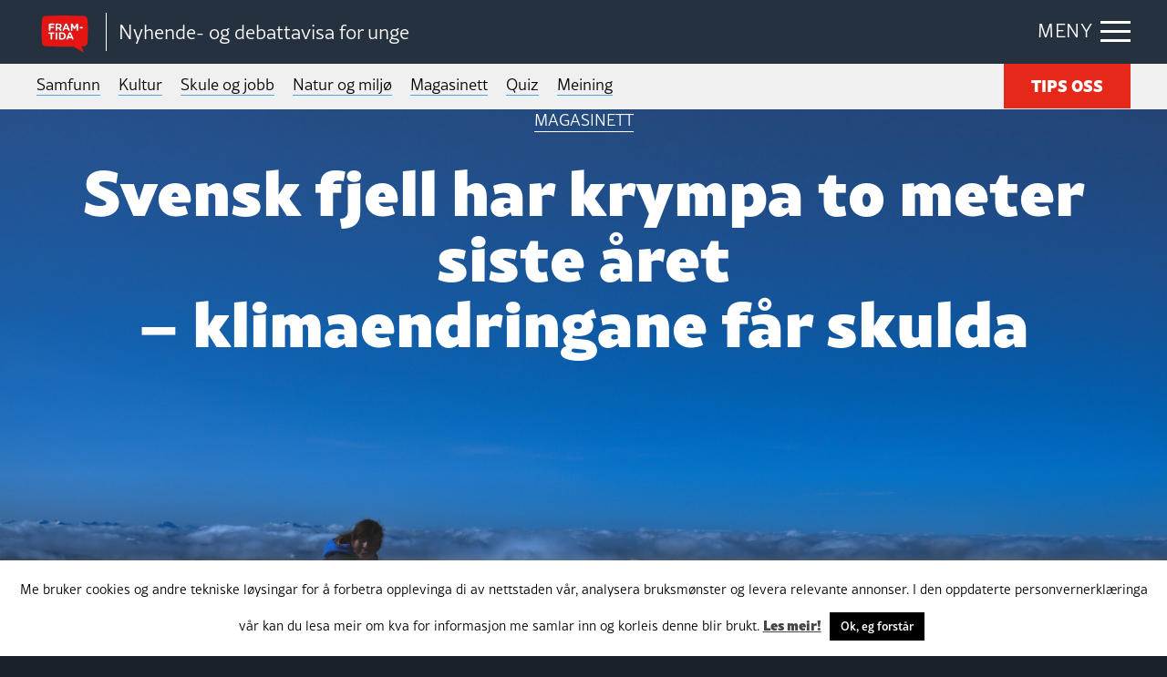

--- FILE ---
content_type: text/html; charset=UTF-8
request_url: https://framtida.no/wp-admin/admin-ajax.php
body_size: -47
content:
{"post_id":165717,"counted":true,"storage":{"name":["pvc_visits[0]"],"value":["1769169322b165717"],"expiry":[1769169322]},"type":"post"}